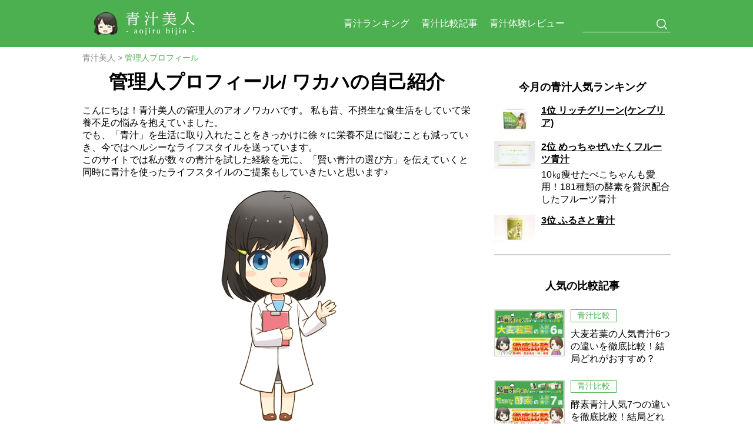

--- FILE ---
content_type: text/html; charset=UTF-8
request_url: https://aojiru-bijin.com/profile/
body_size: 7079
content:
<!DOCTYPE html>
<html lang="ja">
<head>
    <meta charset="utf-8">
    <meta http-equiv="X-UA-Compatible" content="IE=edge">
    <meta name="viewport" content="width=1000">
    <meta name="google-site-verification" content="DlWGIzhYz1eo1VaDF3-BvICCDsePYJ1OuCPH8kIGnDA" />
    <link rel="stylesheet" type="text/css" href="https://aojiru-bijin.com/wp-content/themes/aojirubijin/css/styles.min.css">
        <link rel="stylesheet" type="text/css" href="https://aojiru-bijin.com/wp-content/themes/aojirubijin/css/pcv2.css">
    <script>
      (function(i,s,o,g,r,a,m){i['GoogleAnalyticsObject']=r;i[r]=i[r]||function(){
      (i[r].q=i[r].q||[]).push(arguments)},i[r].l=1*new Date();a=s.createElement(o),
      m=s.getElementsByTagName(o)[0];a.async=1;a.src=g;m.parentNode.insertBefore(a,m)
      })(window,document,'script','https://www.google-analytics.com/analytics.js','ga');

      ga('create', 'UA-105321933-1', 'auto');
      ga('send', 'pageview');

    </script>
    <script src="https://ajax.googleapis.com/ajax/libs/jquery/2.2.4/jquery.min.js"></script>
    <script src="https://aojiru-bijin.com/wp-content/themes/aojirubijin/js/default-commons.min.js"></script>
    <script type="text/javascript">
        $(function() {
            $('.dropdown').hover(function() {
                $(this).children('ul').slideToggle();
            });
        });
    </script>
        <title>管理人プロフィール | 青汁美人</title>

<!-- All in One SEO Pack 2.3.16 by Michael Torbert of Semper Fi Web Design[1379,1408] -->
<link rel="canonical" href="https://aojiru-bijin.com/profile/" />
<!-- /all in one seo pack -->
<link rel='dns-prefetch' href='//s.w.org' />
		<script type="text/javascript">
			window._wpemojiSettings = {"baseUrl":"https:\/\/s.w.org\/images\/core\/emoji\/2.3\/72x72\/","ext":".png","svgUrl":"https:\/\/s.w.org\/images\/core\/emoji\/2.3\/svg\/","svgExt":".svg","source":{"concatemoji":"https:\/\/aojiru-bijin.com\/wp-includes\/js\/wp-emoji-release.min.js?ver=4.8.25"}};
			!function(t,a,e){var r,i,n,o=a.createElement("canvas"),l=o.getContext&&o.getContext("2d");function c(t){var e=a.createElement("script");e.src=t,e.defer=e.type="text/javascript",a.getElementsByTagName("head")[0].appendChild(e)}for(n=Array("flag","emoji4"),e.supports={everything:!0,everythingExceptFlag:!0},i=0;i<n.length;i++)e.supports[n[i]]=function(t){var e,a=String.fromCharCode;if(!l||!l.fillText)return!1;switch(l.clearRect(0,0,o.width,o.height),l.textBaseline="top",l.font="600 32px Arial",t){case"flag":return(l.fillText(a(55356,56826,55356,56819),0,0),e=o.toDataURL(),l.clearRect(0,0,o.width,o.height),l.fillText(a(55356,56826,8203,55356,56819),0,0),e===o.toDataURL())?!1:(l.clearRect(0,0,o.width,o.height),l.fillText(a(55356,57332,56128,56423,56128,56418,56128,56421,56128,56430,56128,56423,56128,56447),0,0),e=o.toDataURL(),l.clearRect(0,0,o.width,o.height),l.fillText(a(55356,57332,8203,56128,56423,8203,56128,56418,8203,56128,56421,8203,56128,56430,8203,56128,56423,8203,56128,56447),0,0),e!==o.toDataURL());case"emoji4":return l.fillText(a(55358,56794,8205,9794,65039),0,0),e=o.toDataURL(),l.clearRect(0,0,o.width,o.height),l.fillText(a(55358,56794,8203,9794,65039),0,0),e!==o.toDataURL()}return!1}(n[i]),e.supports.everything=e.supports.everything&&e.supports[n[i]],"flag"!==n[i]&&(e.supports.everythingExceptFlag=e.supports.everythingExceptFlag&&e.supports[n[i]]);e.supports.everythingExceptFlag=e.supports.everythingExceptFlag&&!e.supports.flag,e.DOMReady=!1,e.readyCallback=function(){e.DOMReady=!0},e.supports.everything||(r=function(){e.readyCallback()},a.addEventListener?(a.addEventListener("DOMContentLoaded",r,!1),t.addEventListener("load",r,!1)):(t.attachEvent("onload",r),a.attachEvent("onreadystatechange",function(){"complete"===a.readyState&&e.readyCallback()})),(r=e.source||{}).concatemoji?c(r.concatemoji):r.wpemoji&&r.twemoji&&(c(r.twemoji),c(r.wpemoji)))}(window,document,window._wpemojiSettings);
		</script>
		<style type="text/css">
img.wp-smiley,
img.emoji {
	display: inline !important;
	border: none !important;
	box-shadow: none !important;
	height: 1em !important;
	width: 1em !important;
	margin: 0 .07em !important;
	vertical-align: -0.1em !important;
	background: none !important;
	padding: 0 !important;
}
</style>
<link rel='stylesheet' id='A2A_SHARE_SAVE-css'  href='https://aojiru-bijin.com/wp-content/plugins/add-to-any/addtoany.min.css?ver=1.14' type='text/css' media='all' />
<style id='A2A_SHARE_SAVE-inline-css' type='text/css'>
.addtoany_list { display: block; margin: 10px 0; }
.addtoany_list a { width: 22%; }
.addtoany_list a img { width: 100%; }
.default .addtoany_list { display: block; margin: 20px 0; }
.default .addtoany_list a { width: 147px; }
.default .addtoany_list a + a { margin-left: 10px; }
</style>
<script type='text/javascript' src='https://aojiru-bijin.com/wp-includes/js/jquery/jquery.js?ver=1.12.4'></script>
<script type='text/javascript' src='https://aojiru-bijin.com/wp-includes/js/jquery/jquery-migrate.min.js?ver=1.4.1'></script>
<script type='text/javascript' src='https://aojiru-bijin.com/wp-content/plugins/add-to-any/addtoany.min.js?ver=1.0'></script>
<link rel='https://api.w.org/' href='https://aojiru-bijin.com/wp-json/' />
<link rel="EditURI" type="application/rsd+xml" title="RSD" href="https://aojiru-bijin.com/xmlrpc.php?rsd" />
<link rel="wlwmanifest" type="application/wlwmanifest+xml" href="https://aojiru-bijin.com/wp-includes/wlwmanifest.xml" /> 
<meta name="generator" content="WordPress 4.8.25" />
<link rel='shortlink' href='https://aojiru-bijin.com/?p=63' />
<link rel="alternate" type="application/json+oembed" href="https://aojiru-bijin.com/wp-json/oembed/1.0/embed?url=https%3A%2F%2Faojiru-bijin.com%2Fprofile%2F" />
<link rel="alternate" type="text/xml+oembed" href="https://aojiru-bijin.com/wp-json/oembed/1.0/embed?url=https%3A%2F%2Faojiru-bijin.com%2Fprofile%2F&#038;format=xml" />

<script type="text/javascript">
var a2a_config=a2a_config||{};a2a_config.callbacks=a2a_config.callbacks||[];a2a_config.templates=a2a_config.templates||{};a2a_localize = {
	Share: "共有",
	Save: "ブックマーク",
	Subscribe: "購読",
	Email: "メール",
	Bookmark: "ブックマーク",
	ShowAll: "すべて表示する",
	ShowLess: "小さく表示する",
	FindServices: "サービスを探す",
	FindAnyServiceToAddTo: "追加するサービスを今すぐ探す",
	PoweredBy: "Powered by",
	ShareViaEmail: "メールでシェアする",
	SubscribeViaEmail: "メールで購読する",
	BookmarkInYourBrowser: "ブラウザにブックマーク",
	BookmarkInstructions: "このページをブックマークするには、 Ctrl+D または \u2318+D を押下。",
	AddToYourFavorites: "お気に入りに追加",
	SendFromWebOrProgram: "任意のメールアドレスまたはメールプログラムから送信",
	EmailProgram: "メールプログラム",
	More: "詳細&#8230;"
};

window.onload = function() {
  var body = document.getElementsByTagName('body');

  if(body[0].classList.contains('default')) {
    var a2akit = document.getElementsByClassName('a2a_kit');

    for(var i = 0; i < a2akit.length; i++) {
      if(a2akit[i].hasChildNodes()) {
        var children = a2akit[i].childNodes;
        for(var j = 0; j < children.length; j++) {
          var elm = children[j].firstChild;
          if(elm.nodeName == 'IMG') {
            var src = elm.src;
            elm.src = src.replace(/\.png/, '-default.png');
          }
        }
      }
    }
  }
}
</script>
<script type="text/javascript" src="https://static.addtoany.com/menu/page.js" async="async"></script>
</head>
<body class="default">
    <div class="wrap">
        <header>
            <div class="container">
                <a class="logos" href="https://aojiru-bijin.com">
                    <img src="https://aojiru-bijin.com/wp-content/uploads/2017/08/header-36-36.png">
                    <img src="https://aojiru-bijin.com/wp-content/uploads/2017/08/sp-logo.jpg">
                </a>
                <nav class="navigation">
                    <ul>
                        <li><a href="https://aojiru-bijin.com/category/rankings/">青汁ランキング</a></li>
                        <li><a href="https://aojiru-bijin.com/category/comparisons/">青汁比較記事</a></li>
                        <li><a href="https://aojiru-bijin.com/category/reviews/">青汁体験レビュー</a></li>
                                            </ul>
                    <form action="https://aojiru-bijin.com/" class="form-search">
    <input type="text" name="s">
    <button type="submit">
        <img src="https://aojiru-bijin.com/wp-content/uploads/2017/08/sp-btn-search.jpg">
    </button>
</form>                </nav>
            </div>
        </header>
        <div class="container">
<div class="container">
    <ol class="breadcrumb" itemscope itemtype="http://schema.org/BreadcrumbList">
                    <li class=""
                itemprop="itemListElement" itemscope
                itemtype="http://schema.org/ListItem">
                <a itemscope itemtype="http://schema.org/Thing"
                    itemprop="item"
                    href="https://aojiru-bijin.com">
                    <span itemprop="name">青汁美人</span>
                </a>
                <meta itemprop="position" content="1">
            </li>
            &gt;                    <li class="this-page"
                itemprop="itemListElement" itemscope
                itemtype="http://schema.org/ListItem">
                <a itemscope itemtype="http://schema.org/Thing"
                    itemprop="item"
                    href="https://aojiru-bijin.com/profile/">
                    <span itemprop="name">管理人プロフィール</span>
                </a>
                <meta itemprop="position" content="2">
            </li>
                        </ol>
</div>
<div class="main">
    <div class="section last">
        <div class="page">
            <h1 class="post-headline headline-center">
                管理人プロフィール/ ワカハの自己紹介            </h1>
            <p>こんにちは！青汁美人の管理人のアオノワカハです。 私も昔、不摂生な食生活をしていて栄養不足の悩みを抱えていました。<br />
でも、「青汁」を生活に取り入れたことをきっかけに徐々に栄養不足に悩むことも減っていき、今ではヘルシーなライフスタイルを送っています。<br />
このサイトでは私が数々の青汁を試した経験を元に、「賢い青汁の選び方」を伝えていくと同時に青汁を使ったライフスタイルのご提案もしていきたいと思います♪</p>
            <img width="660" height="400" src="https://aojiru-bijin.com/wp-content/uploads/2017/08/profile-660-400.png" class="thumbnail wp-post-image" alt="" srcset="https://aojiru-bijin.com/wp-content/uploads/2017/08/profile-660-400.png 660w, https://aojiru-bijin.com/wp-content/uploads/2017/08/profile-660-400-300x182.png 300w" sizes="(max-width: 660px) 100vw, 660px" />        </div>
    </div>
</div>
<div class="sub">
    <div class="section">
                <h3 class="headline">今月の青汁人気ランキング</h3>
        <ul class="ranking-sub">
            <li>
    <a class="thumbnail" href="https://track.xmax.jp/click/index.php?mpv=1030x3f37xaeadx6d&mpd=1030x3f37xaeadx24519xb4&guid=on&mark=">
        <img width="300" height="200" src="https://aojiru-bijin.com/wp-content/uploads/2017/09/th_th_richgreen.jpg" class="attachment-post-thumbnail size-post-thumbnail wp-post-image" alt="" />    </a>
    <h4 class="name">
        <a href="https://track.xmax.jp/click/index.php?mpv=1030x3f37xaeadx6d&mpd=1030x3f37xaeadx24519xb4&guid=on&mark=">
            1位 リッチグリーン(ケンブリア)        </a>
    </h4>
    <p class="summary">
        <a href="https://track.xmax.jp/click/index.php?mpv=1030x3f37xaeadx6d&mpd=1030x3f37xaeadx24519xb4&guid=on&mark=">
</a>
    </p>
</li>


<li>
    <a class="thumbnail" href="">
        <img width="300" height="200" src="https://aojiru-bijin.com/wp-content/uploads/2017/09/th_1K8A1939-1-1.jpg" class="attachment-post-thumbnail size-post-thumbnail wp-post-image" alt="" />    </a>
    <h4 class="name">
        <a href="">
            2位 めっちゃぜいたくフルーツ青汁        </a>
    </h4>
    <p class="summary">
        <a href="">
10㎏痩せたぺこちゃんも愛用！181種類の酵素を贅沢配合したフルーツ青汁
</a>
    </p>
</li>


<li>
    <a class="thumbnail" href="https://track.xmax.jp/click/index.php?mpv=f9bx39a6xaeadx73&mpd=f9bx39a6xaeadx21992xc7&guid=on&mark=">
        <img width="300" height="200" src="https://aojiru-bijin.com/wp-content/uploads/2017/08/th_1K8A1873-1.jpg" class="attachment-post-thumbnail size-post-thumbnail wp-post-image" alt="" />    </a>
    <h4 class="name">
        <a href="https://track.xmax.jp/click/index.php?mpv=f9bx39a6xaeadx73&mpd=f9bx39a6xaeadx21992xc7&guid=on&mark=">
            3位 ふるさと青汁        </a>
    </h4>
    <p class="summary">
        <a href="https://track.xmax.jp/click/index.php?mpv=f9bx39a6xaeadx73&mpd=f9bx39a6xaeadx21992xc7&guid=on&mark=">
</a>
    </p>
</li>
        </ul>
    </div>
            <div class="section">
            <h3 class="headline">人気の比較記事</h3>
            <ul class="posts">
            <li>
            <a class="thumbnail" href="https://aojiru-bijin.com/omugiwakaba-aojiru-hikaku/">
                <img width="600" height="400" src="https://aojiru-bijin.com/wp-content/uploads/2017/10/大麦若葉の青汁徹底比較.jpg" class="attachment-post-thumbnail size-post-thumbnail wp-post-image" alt="" srcset="https://aojiru-bijin.com/wp-content/uploads/2017/10/大麦若葉の青汁徹底比較.jpg 600w, https://aojiru-bijin.com/wp-content/uploads/2017/10/大麦若葉の青汁徹底比較-300x200.jpg 300w" sizes="(max-width: 600px) 100vw, 600px" />            </a>
            <div class="post-content">
                <div class="tags">
                                                                <a class="cat" href="https://aojiru-bijin.com/category/comparisons/">
                            青汁比較                        </a>
                                    </div>
                <h3 class="title">
                    <a href="https://aojiru-bijin.com/omugiwakaba-aojiru-hikaku/">大麦若葉の人気青汁6つの違いを徹底比較！結局どれがおすすめ？</a>
                </h3>
            </div>
        </li>
            <li>
            <a class="thumbnail" href="https://aojiru-bijin.com/kouso-aojiru-hikaku/">
                <img width="600" height="400" src="https://aojiru-bijin.com/wp-content/uploads/2018/03/徹底比較-酵素.jpg" class="attachment-post-thumbnail size-post-thumbnail wp-post-image" alt="" srcset="https://aojiru-bijin.com/wp-content/uploads/2018/03/徹底比較-酵素.jpg 600w, https://aojiru-bijin.com/wp-content/uploads/2018/03/徹底比較-酵素-300x200.jpg 300w" sizes="(max-width: 600px) 100vw, 600px" />            </a>
            <div class="post-content">
                <div class="tags">
                                                                <a class="cat" href="https://aojiru-bijin.com/category/comparisons/">
                            青汁比較                        </a>
                                    </div>
                <h3 class="title">
                    <a href="https://aojiru-bijin.com/kouso-aojiru-hikaku/">酵素青汁人気7つの違いを徹底比較！結局どれがおすすめ？</a>
                </h3>
            </div>
        </li>
            <li>
            <a class="thumbnail" href="https://aojiru-bijin.com/ashitaba-aojiru-hikaku/">
                <img width="600" height="400" src="https://aojiru-bijin.com/wp-content/uploads/2018/03/徹底比較-明日葉.jpg" class="attachment-post-thumbnail size-post-thumbnail wp-post-image" alt="" srcset="https://aojiru-bijin.com/wp-content/uploads/2018/03/徹底比較-明日葉.jpg 600w, https://aojiru-bijin.com/wp-content/uploads/2018/03/徹底比較-明日葉-300x200.jpg 300w" sizes="(max-width: 600px) 100vw, 600px" />            </a>
            <div class="post-content">
                <div class="tags">
                                                                <a class="cat" href="https://aojiru-bijin.com/category/comparisons/">
                            青汁比較                        </a>
                                    </div>
                <h3 class="title">
                    <a href="https://aojiru-bijin.com/ashitaba-aojiru-hikaku/">明日葉青汁人気の7つの違いを徹底比較！結局どれがおすすめ？</a>
                </h3>
            </div>
        </li>
    </ul>
    <a class="link-readmore" href="https://aojiru-bijin.com/category/comparisons/">
        比較の記事をもっと見る &gt;
    </a>
        </div>

        <div class="section">
            <h3 class="headline">注目の体験レビュー</h3>
            <ul class="posts">
            <li>
            <a class="thumbnail" href="https://aojiru-bijin.com/katsuryoku-aojiru-review/">
                <img width="600" height="400" src="https://aojiru-bijin.com/wp-content/uploads/2019/02/th_1K8A0757.jpg" class="attachment-post-thumbnail size-post-thumbnail wp-post-image" alt="活緑青汁の口コミ体験レビュー" srcset="https://aojiru-bijin.com/wp-content/uploads/2019/02/th_1K8A0757.jpg 600w, https://aojiru-bijin.com/wp-content/uploads/2019/02/th_1K8A0757-300x200.jpg 300w" sizes="(max-width: 600px) 100vw, 600px" />            </a>
            <div class="post-content">
                <div class="tags">
                                                                <a class="cat" href="https://aojiru-bijin.com/category/reviews/">
                            体験レビュー                        </a>
                                    </div>
                <h3 class="title">
                    <a href="https://aojiru-bijin.com/katsuryoku-aojiru-review/">活緑青汁の口コミや効果は本当？お試しした感想と評価</a>
                </h3>
            </div>
        </li>
            <li>
            <a class="thumbnail" href="https://aojiru-bijin.com/kaicho-ippai-aojiru-review/">
                <img width="600" height="400" src="https://aojiru-bijin.com/wp-content/uploads/2019/03/th_1K8A0628.jpg" class="attachment-post-thumbnail size-post-thumbnail wp-post-image" alt="快朝一杯の口コミ体験レビュー" srcset="https://aojiru-bijin.com/wp-content/uploads/2019/03/th_1K8A0628.jpg 600w, https://aojiru-bijin.com/wp-content/uploads/2019/03/th_1K8A0628-300x200.jpg 300w" sizes="(max-width: 600px) 100vw, 600px" />            </a>
            <div class="post-content">
                <div class="tags">
                                                                <a class="cat" href="https://aojiru-bijin.com/category/reviews/">
                            体験レビュー                        </a>
                                    </div>
                <h3 class="title">
                    <a href="https://aojiru-bijin.com/kaicho-ippai-aojiru-review/">快朝一杯の口コミや評判は？お試しした評価と感想</a>
                </h3>
            </div>
        </li>
            <li>
            <a class="thumbnail" href="https://aojiru-bijin.com/fruit-kouso-aojiru-nyusankin-review/">
                <img width="600" height="400" src="https://aojiru-bijin.com/wp-content/uploads/2019/02/th_1K8A0790.jpg" class="attachment-post-thumbnail size-post-thumbnail wp-post-image" alt="フルーツ酵素青汁乳酸菌プラスの口コミ体験レビュー" srcset="https://aojiru-bijin.com/wp-content/uploads/2019/02/th_1K8A0790.jpg 600w, https://aojiru-bijin.com/wp-content/uploads/2019/02/th_1K8A0790-300x200.jpg 300w" sizes="(max-width: 600px) 100vw, 600px" />            </a>
            <div class="post-content">
                <div class="tags">
                                                                <a class="cat" href="https://aojiru-bijin.com/category/reviews/">
                            体験レビュー                        </a>
                                    </div>
                <h3 class="title">
                    <a href="https://aojiru-bijin.com/fruit-kouso-aojiru-nyusankin-review/">フルーツ酵素青汁乳酸菌プラスを実際にお試しした口コミ体験レビュー</a>
                </h3>
            </div>
        </li>
    </ul>
    <a class="link-readmore" href="https://aojiru-bijin.com/category/reviews/">
        体験レビューをもっと見る &gt;
    </a>
        </div>
    
    
        <a class="line-at" href="https://line.me/R/ti/p/%40kxm2476m" rel="noopener" target="_blank"><img src="https://aojiru-bijin.com/wp-content/uploads/2019/03/記事下.jpg"></a>

    </div>        </div>
        <footer>
            <div class="container">
                <a class="logo-bottom" href="https://aojiru-bijin.com">
                    <img src="https://aojiru-bijin.com/wp-content/uploads/2017/08/sp-logo-bottom.jpg">
                </a>
                <ul class="footer-nav">
                    <li>
                        <span class="nav-title">青汁の定番記事</span>
                        <ul>
                                                            <li>
                                    <a href="https://aojiru-bijin.com/category/basic/">
                                        基礎知識                                    </a>
                                </li>
                                                            <li>
                                    <a href="https://aojiru-bijin.com/category/trouble/">
                                        悩み・疑問                                    </a>
                                </li>
                                                            <li>
                                    <a href="https://aojiru-bijin.com/category/health/">
                                        健康効果                                    </a>
                                </li>
                                                            <li>
                                    <a href="https://aojiru-bijin.com/category/beauty/">
                                        美容効果                                    </a>
                                </li>
                                                            <li>
                                    <a href="https://aojiru-bijin.com/category/material/">
                                        原料・成分                                    </a>
                                </li>
                                                            <li>
                                    <a href="https://aojiru-bijin.com/category/column/">
                                        コラム                                    </a>
                                </li>
                                                    </ul>
                    </li>
                                            <li>
                            <span class="nav-title">ランキング</span>
                            <ul>
                                                                    <li>
                                        <a href="https://aojiru-bijin.com/ninki-aojiru-ranking/">
                                            青汁総合人気ランキング                                        </a>
                                    </li>
                                                                    <li>
                                        <a href="https://aojiru-bijin.com/fruit-aojiru-ranking/">
                                            フルーツ青汁ランキング                                        </a>
                                    </li>
                                                                    <li>
                                        <a href="https://aojiru-bijin.com/oishii-aojiru-ranking/">
                                            おいしい青汁ランキング                                        </a>
                                    </li>
                                                                    <li>
                                        <a href="https://aojiru-bijin.com/diet-aojiru-ranking/">
                                            ダイエッター向け青汁ランキング                                        </a>
                                    </li>
                                                                    <li>
                                        <a href="https://aojiru-bijin.com/cost-performance-ranking/">
                                            青汁コスパランキング                                        </a>
                                    </li>
                                                                    <li>
                                        <a href="https://aojiru-bijin.com/oomugiwakaba-aojiru-ranking/">
                                            大麦若葉青汁ランキング                                        </a>
                                    </li>
                                                                    <li>
                                        <a href="https://aojiru-bijin.com/kuwanoha-aojiru-ranking/">
                                            桑の葉青汁ランキング                                        </a>
                                    </li>
                                                                    <li>
                                        <a href="https://aojiru-bijin.com/kale-aojiru-ranking/">
                                            ケール青汁ランキング                                        </a>
                                    </li>
                                                                    <li>
                                        <a href="https://aojiru-bijin.com/enzyme-aojiru-ranking/">
                                            酵素入り青汁ランキング                                        </a>
                                    </li>
                                                                    <li>
                                        <a href="https://aojiru-bijin.com/nutritious-aojiru-ranking/">
                                            栄養価の高い青汁ランキング                                        </a>
                                    </li>
                                                                    <li>
                                        <a href="https://aojiru-bijin.com/pregnant-aojiru-ranking/">
                                            妊娠中・妊婦さんにおすすめ青汁ランキング                                        </a>
                                    </li>
                                                                    <li>
                                        <a href="https://aojiru-bijin.com/after-childbirth-aojiru-ranking/">
                                            産後ママにおすすめ青汁ランキング                                        </a>
                                    </li>
                                                                    <li>
                                        <a href="https://aojiru-bijin.com/man-aojiru-ranking/">
                                            男性向け青汁ランキング                                        </a>
                                    </li>
                                                                    <li>
                                        <a href="https://aojiru-bijin.com/woman-aojiru-ranking/">
                                            女性向け青汁ランキング                                        </a>
                                    </li>
                                                                    <li>
                                        <a href="https://aojiru-bijin.com/children-aojiru-ranking/">
                                            子供向け青汁ランキング                                        </a>
                                    </li>
                                                                    <li>
                                        <a href="https://aojiru-bijin.com/aojiru-supplements-ranking/">
                                            青汁サプリメント・粒タイプランキング                                        </a>
                                    </li>
                                                                    <li>
                                        <a href="https://aojiru-bijin.com/beauty-aojiru-ranking/">
                                            美容成分豊富な青汁ランキング                                        </a>
                                    </li>
                                                                    <li>
                                        <a href="https://aojiru-bijin.com/kokusan-mutenka-aojiru-ranking/">
                                            国産無添加青汁ランキング                                        </a>
                                    </li>
                                                                    <li>
                                        <a href="https://aojiru-bijin.com/nomiyasui-aojiru-ranking/">
                                            飲みやすい青汁ランキング                                        </a>
                                    </li>
                                                                    <li>
                                        <a href="https://aojiru-bijin.com/benpi-aojiru-ranking/">
                                            便秘に効く青汁ランキング                                        </a>
                                    </li>
                                                                    <li>
                                        <a href="https://aojiru-bijin.com/lactic-acid-bacteria-aojiru-ranking/">
                                            乳酸菌入り青汁ランキング                                        </a>
                                    </li>
                                                                    <li>
                                        <a href="https://aojiru-bijin.com/dietary-fiber-aojiru-ranking/">
                                            食物繊維が豊富な青汁ランキング                                        </a>
                                    </li>
                                                                    <li>
                                        <a href="https://aojiru-bijin.com/ashitaba-aojiru-ranking/">
                                            明日葉青汁ランキング                                        </a>
                                    </li>
                                                                    <li>
                                        <a href="https://aojiru-bijin.com/moringa-aojiru-ranking/">
                                            モリンガ青汁ランキング                                        </a>
                                    </li>
                                                                    <li>
                                        <a href="https://aojiru-bijin.com/kinousei-tokuho-aojiru-ranking/">
                                            機能性表示食品・トクホの青汁ランキング                                        </a>
                                    </li>
                                                                    <li>
                                        <a href="https://aojiru-bijin.com/blood-glucose-level-lower-aojiru-ranking/">
                                            血糖値を下げる青汁ランキング                                        </a>
                                    </li>
                                                                    <li>
                                        <a href="https://aojiru-bijin.com/lower-blood-pressure-aojiru-ranking/">
                                            血圧を下げる青汁ランキング                                        </a>
                                    </li>
                                                                    <li>
                                        <a href="https://aojiru-bijin.com/ninkaysu-aojiru-ranking/">
                                            妊活におすすめ青汁ランキング                                        </a>
                                    </li>
                                                                    <li>
                                        <a href="https://aojiru-bijin.com/aojiru-sample-ranking/">
                                            青汁お試し・サンプルランキング                                        </a>
                                    </li>
                                                                    <li>
                                        <a href="https://aojiru-bijin.com/cholesterol-lower-aojiru-ranking/">
                                            コレステロールを下げる青汁ランキング                                        </a>
                                    </li>
                                                                    <li>
                                        <a href="https://aojiru-bijin.com/aojiru-jelly-ranking/">
                                            青汁ゼリー・ジュレランキング                                        </a>
                                    </li>
                                                                    <li>
                                        <a href="https://aojiru-bijin.com/organic-aojiru-ranking/">
                                            有機JAS・有機栽培(オーガニック)青汁ランキング                                        </a>
                                    </li>
                                                                    <li>
                                        <a href="https://aojiru-bijin.com/vegetables-aojiru-ranking/">
                                            野菜不足解消！野菜たっぷり青汁ランキング                                        </a>
                                    </li>
                                                                    <li>
                                        <a href="https://aojiru-bijin.com/frozen-aojiru-ranking/">
                                            冷凍青汁ランキング                                        </a>
                                    </li>
                                                                    <li>
                                        <a href="https://aojiru-bijin.com/best-seller-aojiru-ranking/">
                                            売れてる青汁ランキング                                        </a>
                                    </li>
                                                                    <li>
                                        <a href="https://aojiru-bijin.com/pharmacy-aojiru-ranking/">
                                            薬局で買える！市販の安くておすすめ青汁ランキングベスト5                                        </a>
                                    </li>
                                                            </ul>
                        </li>
                                        <li>
                        <span class="nav-title">その他</span>
                        <ul>
                            <li>
                                <a href="https://aojiru-bijin.com/profile/">
                                    管理人プロフィール                                </a>
                            </li>
                            <li>
                                <a href="https://aojiru-bijin.com/contact/">
                                    お問い合わせフォーム                                </a>
                            </li>
                        </ul>
                    </li>
                </ul>
            </div>
            <div class="copyright">
                Copyright&copy;2026 青汁美人 All Rights Rserved.
            </div>
        </footer>
    </div>
        <script type='text/javascript' src='https://aojiru-bijin.com/wp-includes/js/wp-embed.min.js?ver=4.8.25'></script>
</body>
</html>

--- FILE ---
content_type: text/css
request_url: https://aojiru-bijin.com/wp-content/themes/aojirubijin/css/styles.min.css
body_size: 3054
content:
a{text-decoration:none}body,html{font-family:'ヒラギノ角ゴ Pro W3','Hiragino Kaku Gothic Pro','メイリオ',Meiryo,'ＭＳ Ｐゴシック',sans-serif;font-size:16px;margin:0;padding:0}footer{background-color:#4CAF50;padding:20px 0 0}footer .logo-bottom{display:block;float:left;margin-left:20px;width:120px}header{background-color:#4CAF50;clear:both;height:80px}img{max-width:100%}nav{float:right}nav>ul{float:left;margin:0 20px 0;padding:0}nav>ul>li{float:left}nav>ul>li .dropdown-title,nav>ul>li>a{color:#FFF;cursor:pointer;display:block;line-height:80px;padding:0 10px;vertical-align:middle}nav>ul>li .dropdown-title{padding-right:20px}nav .dropdown{position:relative}nav .dropdown a{border-top:solid 1px #FFF;color:#FFF;display:block;padding:10px 20px}nav .dropdown a:hover{background-color:#FFF;color:#4CAF50}nav .dropdown li{position:relative;top:0}nav .dropdown ul{background-color:#4CAF50;display:none;padding:0}ul{list-style-type:none}.breadcrumb{list-style-type:none;margin:10px auto;padding:0}.breadcrumb a{color:inherit;text-decoration:none}.breadcrumb li{display:inline-block}.breadcrumb .this-page a{color:#4CAF50}.btn-green,.btn-red{-moz-border-radius:3px;-ms-border-radius:3px;-o-border-radius:3px;-webkit-border-radius:3px;color:#FFF;display:block;font-size:16px;padding:15px 0;text-align:center}.btn-green{background-color:#4CAF50}.btn-red{background-color:#EF5350}.carousel{margin-top:30px}.contact.confirm h2{font-size:16px;font-weight:400;padding:0;text-align:left}.contact h2,.contact p{padding:0 40px}.container{clear:both;margin:0 auto;overflow:hidden;width:1000px}.copyright{background-color:#FFF;color:#4CAF50;margin-top:20px;padding:10px 0;text-align:center}.footer-nav{color:#FFF;float:right;font-size:16px;margin:0;overflow:hidden;padding:0}.footer-nav>li{float:left}.footer-nav>li+li{margin-left:40px}.footer-nav a{color:#FFF;display:block}.footer-nav a:after{content:'>';display:inline-block;font-size:18px;vertical-align:bottom}.footer-nav ul{padding:0}.footer-nav .nav-title{display:block;font-weight:700;margin-bottom:10px}.form-search{float:left;position:relative;width:150px}.form-search button{background-color:transparent;border:none;height:30px;position:absolute;right:0;top:50%;width:30px}.form-search input[type=text]{background-color:transparent;border-bottom:solid 1px #FFF;border-left:none;border-right:none;border-top:none;box-sizing:border-box;height:30px;margin-top:25px;width:100%}.headline-center{text-align:center}.link-readmore{color:#4CAF50;display:block;font-size:16px;padding:15px 0;text-align:center}.logos{float:left;padding:20px}.logos img{height:40px}.logos img+img{margin-left:10px}.main{float:left;overflow:hidden;width:660px}.main.center{float:none;margin:0 auto}.main h2{font-size:18px;text-align:center}.mw_wp_form_confirm{padding:0 40px}.mw_wp_form_confirm .btn-back{display:block;font-size:16px;margin:20px auto 0}.mw_wp_form_confirm label,.mw_wp_form_input label{display:inline-block;font-size:16px;font-weight:700;vertical-align:top;width:200px}.mw_wp_form_confirm .btn,.mw_wp_form_input .btn{border:none;display:block;margin:20px auto 0;width:300px}.mw_wp_form_confirm .form-group,.mw_wp_form_input .form-group{clear:both;margin-top:20px;overflow:hidden}.mw_wp_form_input{border-top:solid 2px #CCC;padding:10px 40px}.mw_wp_form_input input[type=text],.mw_wp_form_input input[type=email],.mw_wp_form_input textarea{border:solid 2px #CCC;box-sizing:border-box;font-size:16px;padding:10px}.mw_wp_form_input .error{color:red}.page .thumbnail{display:block;height:auto;width:100%}.page-headline{font-size:20px;text-align:center}.pagination{margin:40px 0 0;text-align:center}.pagination .page-numbers{border:solid 2px #4CAF50;color:#4CAF50;display:inline-block;padding:5px 10px}.pagination .page-numbers+.page-numbers{margin-left:10px}.pagination .page-numbers.current{background-color:#4CAF50;color:#FFF}.points{padding:0;text-align:center}.points img{padding:20px 0}.points li{background-color:#F2F2F2;display:inline-block;margin-bottom:20px;vertical-align:top;width:190px}.points li+li{margin-left:19px}.points .point-text{background-color:#FFF}.points .point-title{color:#4CAF50;display:block;font-weight:700;padding:10px 0;text-align:center}.posts{margin:0;overflow:hidden;padding:0 30px}.posts li{display:inline-block;margin:10px;vertical-align:top;width:175px}.posts .thumbnail{background-color:#EDEDED;display:block;height:120px;margin-bottom:10px;position:relative;width:100%}.posts .thumbnail img{height:100%;left:50%;max-height:100%;max-width:100%;position:absolute;transform:translate3d(-50%,-50%,0);-ms-transform:translate3d(-50%,-50%,0);-webkit-transform:translate3d(-50%,-50%,0);top:50%;width:100%}.posts .title{font-size:16px;margin:5px 0;text-align:left}.posts .title a{color:inherit}.post-detail h2{margin:30px 0 0;text-align:left}.post-detail h3{margin:30px 0 0}.post-detail p{margin:10px 0 0}.post-detail table{border-collapse:collapse;color:#006837}.post-detail table td,.post-detail table th{border:solid 1px #006837}.post-detail table td{font-size:11px;padding:10px}.post-detail table th{font-size:14px}.post-detail table img{height:auto}.post-detail .btn-lp{display:block;margin:0 auto;width:300px}.post-detail .content{padding:0 40px 30px}.post-detail .wakaha-points{-moz-border-radius:10px;-ms-border-radius:10px;-o-border-radius:10px;-webkit-border-radius:10px;border:solid 2px #4CAF50;padding:10px 20px}.post-headline{font-size:24px;margin:0}.post-links{clear:both;margin:0;overflow:hidden;padding:0 40px}.post-links a{color:#FFF;display:block;padding:15px 0}.post-links h3{background-color:#4CAF50;font-weight:400;margin:0;position:relative;text-align:center}.post-links h3:after{color:#FFF;content:'>';display:block;font-size:20px;margin-top:-18px;position:absolute;right:40px;top:50%}.post-links li{float:left;margin-bottom:20px;width:280px}.post-links li:nth-child(odd){margin-right:10px}.post-links li:nth-child(even){margin-left:10px}.post-links .summary{border-bottom:solid 2px #4CAF50;border-left:solid 2px #4CAF50;border-right:solid 2px #4CAF50;padding:10px}.post-links .summary p{margin:0}.post-thumbnail{height:auto;width:100%}.product-links{clear:both;overflow:hidden;padding:0 40px}.product-links a{color:inherit;text-decoration:underline}.product-links li{float:left;margin-bottom:15px;margin-right:10px;width:183.3px}.product-links li:nth-of-type(3n+1){clear:left}.rankings{margin:-20px 0 0;overflow:hidden;padding:0}.rankings h2{margin:0;text-align:left}.rankings h2 a{color:inherit}.rankings li{clear:both;margin-top:30px;overflow:hidden}.rankings li:last-child{border-bottom:none}.rankings p{margin:10px 0;overflow:hidden}.rankings .btn{float:right;margin-top:40px;width:300px}.rankings .thumbnail{float:left;margin-right:20px;width:180px}.rankings .thumbnail img{display:block;height:auto;width:100%}.ranking-item{border-bottom:solid 2px #CCC;padding:0 40px 30px}.ranking-item:last-child{border-bottom:none}.ranking-item .btns{clear:both;overflow:hidden}.ranking-item .btns .btn{display:block;width:280px}.ranking-item .btns .btn.btn{margin-top:10px}.ranking-item .btns .btn img{display:block;width:100%}.ranking-item .btns .btn-lp{float:right}.ranking-item .btns .btn-review{float:left}.ranking-item .item-name{font-size:18px;margin:20px 0;text-align:left}.ranking-item .item-name img{margin-top:-5px;vertical-align:middle;width:40px}.ranking-item .item-meta{margin-bottom:20px;overflow:hidden;padding:0}.ranking-item .item-meta li{overflow:hidden;padding-left:40px;position:relative}.ranking-item .item-meta li+li{margin-top:10px}.ranking-item .item-meta .meta-key{color:#4CAF50;display:block;font-size:16px;margin-right:20px;overflow:hidden}.ranking-item .item-meta .meta-key img{left:0;position:absolute;width:30px}.ranking-item .item-meta .meta-text{font-weight:700}.ranking-item .thumbnail{float:left;height:auto;margin-bottom:20px;margin-right:10px;width:270px}.ranking-items{margin:0;padding:20px 0}.ranking-items>li{border-bottom:solid 2px #CCC;padding:0 40px 30px}.ranking-items>li:last-child{border-bottom:none}.ranking-items .btns{clear:both;overflow:hidden}.ranking-items .btns .btn{display:block;width:280px}.ranking-items .btns .btn.btn{margin-top:10px}.ranking-items .btns .btn img{display:block;width:100%}.ranking-items .btns .btn-lp{float:right}.ranking-items .btns .btn-review{float:left}.ranking-items .item-name{font-size:18px;margin:20px 0;text-align:left}.ranking-items .item-name img{margin-top:-5px;vertical-align:middle;width:40px}.ranking-items .item-meta{margin-bottom:20px;overflow:hidden;padding:0}.ranking-items .item-meta li{overflow:hidden;padding-left:40px;position:relative}.ranking-items .item-meta li+li{margin-top:10px}.ranking-items .item-meta .meta-key{color:#4CAF50;display:block;font-size:16px;margin-right:20px;overflow:hidden}.ranking-items .item-meta .meta-key img{left:0;position:absolute;width:30px}.ranking-items .thumbnail{float:left;height:auto;margin-bottom:20px;margin-right:10px;width:270px}.ranking-links{clear:both;margin:40px 0 0;overflow:hidden;padding:0 40px}.ranking-links a{background-color:#4CAF50;color:#FFF;font-size:16px;display:block;padding:15px 0;position:relative;text-align:center}.ranking-links a:after{content:'>';display:block;font-size:20px;margin-top:-17px;position:absolute;right:10%;top:50%}.ranking-links li{width:280px}.ranking-links li:nth-child(even){float:left}.ranking-links li:nth-child(odd){float:right}.ranking-links li:first-child{float:none!important;width:100%!important}.ranking-links li+li{margin-top:20px}.ranking-sub{padding:0}.ranking-sub a{color:inherit}.ranking-sub li{clear:both;overflow:hidden}.ranking-sub li+li{margin:10px 0}.ranking-sub .name{font-size:16px;margin:0;overflow:hidden}.ranking-sub .name a{text-decoration:underline}.ranking-sub .summary{margin:5px 0;overflow:hidden}.ranking-sub .thumbnail{display:block;float:left;height:auto;margin-right:10px;width:70px}.ranking-sub .thumbnail img{height:auto;width:100%}.section{border-bottom:solid 2px #CCC;margin:0 0 40px}.section.last{border-bottom:none}.section .contact h2{text-align:left}.sns-links{clear:both;margin:20px 0;overflow:hidden;padding:0}.sns-links li{float:left;width:147px}.sns-links li+li{margin-left:10px}.sns-links li a{display:block}.sub{float:right;width:300px}.sub .headline{font-size:18px;text-align:center}.sub .posts{padding:0}.sub .posts li{clear:both;float:none;margin:10px 0;overflow:hidden;width:100%}.sub .posts li+li{margin-left:0;margin-top:10px}.sub .posts .post-content{overflow:hidden}.sub .posts .thumbnail{background-color:transparent;float:left;height:auto;margin-right:10px;width:120px}.sub .posts .thumbnail img{height:auto;position:static;left:0;top:0;transform:none;-ms-transform:none;-webkit-transform:none}.sub .posts .title{font-weight:400}.table-aojiru-list{overflow-x:scroll;overflow-y:hidden;position:relative}.table-aojiru-list table{margin-left:138px;width:572px}.table-aojiru-list td,.table-aojiru-list th{border:solid 1px #4CAF50;box-sizing:border-box;padding:5px;width:140px}.table-aojiru-list td{color:#4CAF50;text-align:center}.table-aojiru-list td.td-btn{border:none;padding:0}.table-aojiru-list td.td-btn a{display:block}.table-aojiru-list td.td-btn a img{display:block;width:100%}.table-aojiru-list th{background-color:#4CAF50;color:#FFF;font-weight:400;text-align:left}.table-aojiru-list th.fixed{left:0;position:absolute}.table-aojiru-list tr{position:relative}.table-of-contents{background-color:#EFEFEF;border:solid 1px #CCC;margin-top:20px;padding:10px}.table-of-contents .toc-title{font-weight:700;display:block;margin-bottom:10px}.table-of-contents ul{margin:0;padding:0}.table-of-contents ul li{cursor:pointer;padding-left:25px;position:relative;margin:2px 0}.table-of-contents ul li:before{content:'-';left:10px;position:absolute}.table-product-detail{border-collapse:collapse;margin:20px 0;width:100%}.table-product-detail td,.table-product-detail th{border:solid 2px #C8C8C8;padding:10px}.table-product-detail td{color:#6E6E6E}.table-product-detail th{background-color:#F2F2F2;font-weight:400;text-align:left;width:200px}.tags a{border:solid 2px;display:inline-block;font-size:12px;margin-bottom:5px;padding:1px 2px}.tags .cat{border-color:#4CAF50;color:#4CAF50}.tags .tag{border-color:#008200;color:#008200}.thumbnail-fit-width{height:auto;width:100%}.wakaha-points{border-bottom:solid 2px #CCC;border-top:solid 2px #CCC;clear:both;padding:20px 0}.wakaha-points li{clear:both;margin-top:10px;overflow:hidden}.wakaha-points ol{list-style-type:none;padding:0}.wakaha-points .wakaha-index{display:block;float:left;margin-right:10px}.wakaha-points .wakaha-text{font-weight:700}.wakaha-points .wakaha-title{font-weight:700;display:block;text-align:center}.wakaha-points .wakaha-title img{vertical-align:middle;width:30px}.wrap .metaslider .slides img{height:auto}

--- FILE ---
content_type: text/css
request_url: https://aojiru-bijin.com/wp-content/themes/aojirubijin/css/pcv2.css
body_size: 981
content:
.cvs:before,.kuchikomi{background-repeat:no-repeat}.content a{color:#00F}.breadcrumb,.post-detail div,.post-detail p{color:#838385;font-size:14px}.cvs{font-size:14px;margin-bottom:20px;min-height:42px;position:relative}.cvs:after,.cvs:before{position:absolute;top:0;content:'';display:block}.cvs:after{-moz-border-radius:10px;-ms-border-radius:10px;-o-border-radius:10px;-webkit-border-radius:10px;bottom:0;z-index:-1}.cvs:before{background-size:62px;height:100%;width:62px}.cvs.left{padding:10px 10px 10px 80px}.cvs.left:after{left:70px;right:0}.cvs.left:before{left:0}.cvs.right{padding:10px 80px 10px 10px}.cvs.right:after{left:0;right:70px}.cvs.right:before{right:0}.cvs.komugi:after{background-color:#50BC83}.cvs.komugi:before{background-image:url(https://aojiru-bijin.com/wp-content/uploads/2018/01/komugi.png)}.cvs.komugi.gimon1:before{background-image:url(https://aojiru-bijin.com/wp-content/uploads/2018/01/komugi-gimon1.png)}.cvs.komugi.gimon2:before{background-image:url(https://aojiru-bijin.com/wp-content/uploads/2018/01/komugi-gimon2.png)}.cvs.komugi.left:before{background-image:url(https://aojiru-bijin.com/wp-content/uploads/2018/01/komugi-left.png)}.cvs.komugi.nattoku-egao:before{background-image:url(https://aojiru-bijin.com/wp-content/uploads/2018/01/komugi-nattoku-egao.png)}.cvs.komugi.nattoku:before{background-image:url(https://aojiru-bijin.com/wp-content/uploads/2018/01/komugi-nattoku.png)}.cvs.komugi.odoroki:before{background-image:url(https://aojiru-bijin.com/wp-content/uploads/2018/01/komugi-odoroki.png)}.cvs.midori:after{background-color:#06999F}.cvs.midori:before{background-image:url(https://aojiru-bijin.com/wp-content/uploads/2018/01/midori.png)}.cvs.midori.gimon:before{background-image:url(https://aojiru-bijin.com/wp-content/uploads/2018/01/midori-gimon.png)}.cvs.midori.left:before{background-image:url(https://aojiru-bijin.com/wp-content/uploads/2018/01/midori-left.png)}.cvs.midori.nattoku-egao:before{background-image:url(https://aojiru-bijin.com/wp-content/uploads/2018/01/midori-nattoku-egao.png)}.cvs.midori.nattoku:before{background-image:url(https://aojiru-bijin.com/wp-content/uploads/2018/01/midori-nattoku.png)}.cvs.midori.odoroki:before{background-image:url(https://aojiru-bijin.com/wp-content/uploads/2018/01/midori-odoroki.png)}.cvs.wakaha:after{background-color:#9FD96B}.cvs.wakaha:before{background-image:url(https://aojiru-bijin.com/wp-content/uploads/2018/01/wakaha.png)}.cvs.wakaha.ase-metoji:before{background-image:url(https://aojiru-bijin.com/wp-content/uploads/2018/01/wakaha-ase-metoji.png)}.cvs.wakaha.ase:before{background-image:url(https://aojiru-bijin.com/wp-content/uploads/2018/01/wakaha-ase.png)}.cvs.wakaha.egao:before{background-image:url(https://aojiru-bijin.com/wp-content/uploads/2018/01/wakaha-egao.png)}.cvs.wakaha.tesasi:before{background-image:url(https://aojiru-bijin.com/wp-content/uploads/2018/01/wakaha-tesasi.png)}.cvs.wakaha.yubisasi:before{background-image:url(https://aojiru-bijin.com/wp-content/uploads/2018/01/wakaha-yubisasi.png)}.frame{border:1px dashed #4CAF50;padding:15px}.kuchikomi,.qa-a{-moz-border-radius:10px;-ms-border-radius:10px;-o-border-radius:10px;-webkit-border-radius:10px}.kuchikomi{background-image:url(https://aojiru-bijin.com/wp-content/uploads/2018/01/niko-1.png);background-position:10px center;background-size:20px;border:1px solid #4CAF50;padding:15px 15px 15px 40px}.kuchikomi.bad{background-image:url(https://aojiru-bijin.com/wp-content/uploads/2018/01/niko-3.png)}.post-detail h2,.post-detail h3,.post-detail h4{color:#000}.post-detail h2{border-bottom:solid 3px #4CAF50;font-size:19px;margin-bottom:20px;padding-bottom:5px}.post-detail h3,.post-detail p{margin-bottom:10px}.post-detail h3{font-size:17px;padding-left:30px;position:relative}.post-detail h3:before{-moz-border-radius:50%;-ms-border-radius:50%;-o-border-radius:50%;-webkit-border-radius:50%;background-color:#4CAF50;content:'';display:block;height:20px;left:0;margin-top:-10px;position:absolute;top:50%;width:20px}.post-detail h3.qa-q{font-size:14px;padding-left:15px}.post-detail h3.qa-q:before{display:none}.post-detail table{color:#838385}.post-detail table .size-full,.post-detail table img{height:auto;width:auto}.post-detail table td,.post-detail table th{border:1px solid #4CAF50;padding:10px}.post-detail .content,.posts.related{padding:0}.post-detail table td{color:#242424;font-size:14px}.post-detail .cvs,.post-detail .qa-q{color:#FFF}.post-detail .size-full{height:auto;width:100%}.post-headline{font-size:32px}.qa-a,.qa-q{padding:15px}.posts.related li{margin-left:0;margin-right:0;width:150px}.posts.related li+li{margin-left:10px}.posts.related li:nth-child(4n+1){margin-left:0}.posts.related .thumbnail{height:100px}.posts.related .title{font-weight:700;font-size:14px}.qa-a{border:1px solid #9FD96B}.qa-q{-moz-border-radius:10px;-ms-border-radius:10px;-o-border-radius:10px;-webkit-border-radius:10px;background-color:#9FD96B}.tags a{border:1px solid;font-size:14px;padding:1px 10px}

--- FILE ---
content_type: application/javascript
request_url: https://aojiru-bijin.com/wp-content/themes/aojirubijin/js/default-commons.min.js
body_size: 15
content:
$(function(){$(".loadmore").click(function(e){e.preventDefault(),$(".product-more").slideToggle("slow")})});

--- FILE ---
content_type: text/plain
request_url: https://www.google-analytics.com/j/collect?v=1&_v=j102&a=327183887&t=pageview&_s=1&dl=https%3A%2F%2Faojiru-bijin.com%2Fprofile%2F&ul=en-us%40posix&dt=%E7%AE%A1%E7%90%86%E4%BA%BA%E3%83%97%E3%83%AD%E3%83%95%E3%82%A3%E3%83%BC%E3%83%AB%20%7C%20%E9%9D%92%E6%B1%81%E7%BE%8E%E4%BA%BA&sr=1280x720&vp=1280x720&_u=IEBAAEABAAAAACAAI~&jid=1430353726&gjid=716156889&cid=1158283406.1769067558&tid=UA-105321933-1&_gid=1363467985.1769067558&_r=1&_slc=1&z=690965731
body_size: -450
content:
2,cG-WGF1PB8KZT